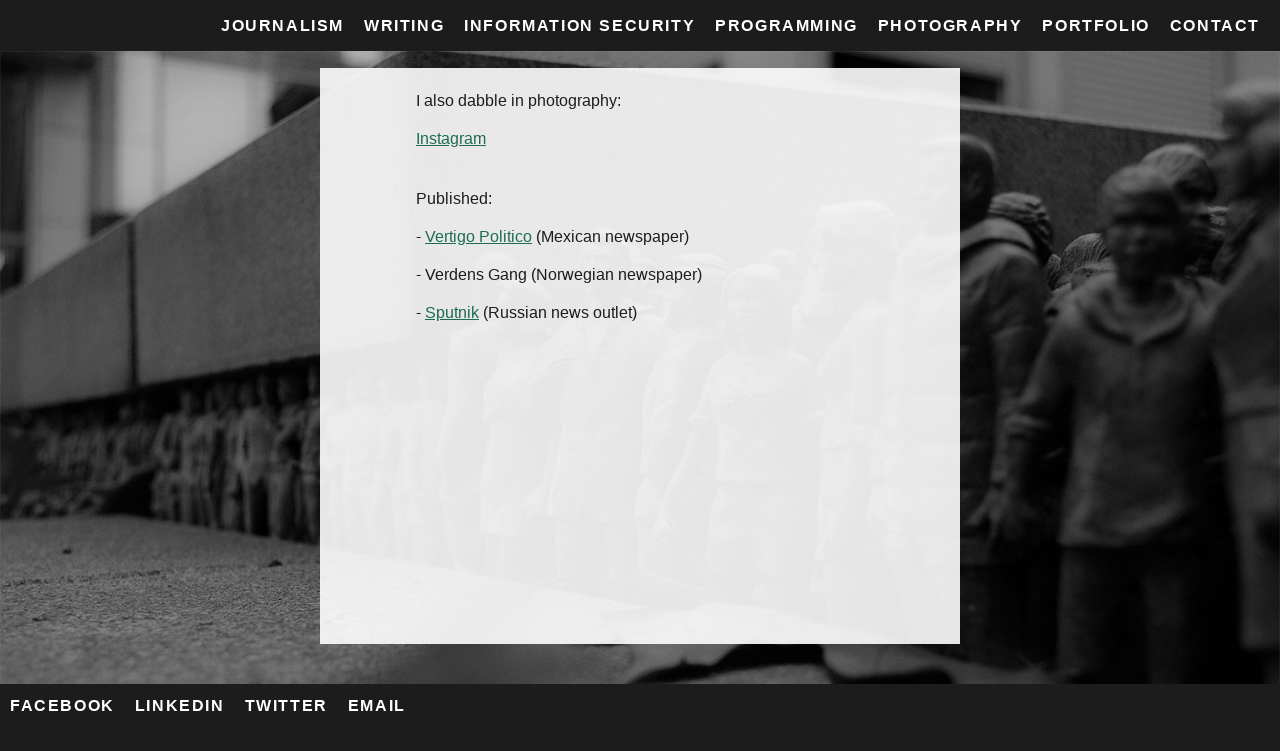

--- FILE ---
content_type: text/html; charset=utf-8
request_url: http://www.fredrikwalloe.com/photography.html
body_size: 1426
content:
<!DOCTYPE html>
<!-- All images by Fredrik Walløe under Creative Commons license (Attribution-NoDerivs) unless otherwise stated.-->

<html lang=en>
<html>

<head>
	<title>Fredrik Wall&#248;e - Journalist</title>
	<link href="css/stylesheet.css" media="screen" rel="stylesheet" type="text/css" />

	<meta charset=utf-8>
	
	<meta name="description" content="Fredrik Walløe is a Norwegian freelance journalist and writer">

	<!--Mobilemeta-->
	<meta name="viewport" content="width=device-width, initial-scale=1, maximum-scale=1">


	
</head>

<body>	

	<div class="wrapper">
	
		<header>
		
			<h1 class="logo"></h1>
			
		</header>
	
		
		<nav id="navigation">
		
			<ul>
			
				<li><a href="journalism.html">Journalism</a></li>
			
				<li><a href="writing.html">Writing</a></li>

				<li><a href="infosec.html">Information Security</a></li>
			
				<li><a href="programming.html">Programming</a></li>

				<li><a href="photography.html">Photography</a></li>
			
				<li><a href="portfolio.html">Portfolio</a></li>
			
				<li><a href="contact.html">Contact</a></li>

				<!-- Menu HTML and CSS by Eric Meyer -->
			
			</ul>

		</nav><!--end navigation-->
		
	</div><!--end wrapper-->

<div id="cover_image">
		<img src="/images/photography.jpg" alt="Grass Roots Square, photograph by Fredrik Walløe" style="width:100%;height:auto">
	</div>	


<article>

	<p><br>I also dabble in photography:</p>
	<p><a href = "https://www.instagram.com/fwalloe/">Instagram</a></p>
	<p><br>Published:</p>
	<p>- <a href = "http://www.vertigopolitico.com/articulo/34912/Adriana-Lima-te-convencer-de-ver-el-Mundial-aunque-no-te-guste">Vertigo Politico</a> (Mexican newspaper)</p>
	<p>- Verdens Gang (Norwegian newspaper)</p>
	<p>- <a href = "http://bel.sputnik.by/heritage/20160818/1024788944.html">Sputnik</a> (Russian news outlet)
</article>

<div class="wrapper">
	
		<header>
		
			<h1 class="logo"></h1>
			
		</header>
	<div id="footer">

		<ul>
			<li><a href="https://www.facebook.com/pages/Fredrik-Wall%C3%B8e/329061847292388">Facebook</a></li>
			<li><a href="https://no.linkedin.com/in/fredrikwalloe">LinkedIn</a></li>
			<li><a href="https://twitter.com/fwalloe">Twitter</a></li>
			<li>
				<script language="JavaScript">
				var username = "freelance";
				var domain = "fredrikwalloe.com";
				var linktext = username + "@" + domain ;
				document.write("<a href='" + "mail" + "to:" + username + "@" + domain + "'>" + "email" + "</a>");
				</script></li>
			
		</ul>
	
	</div><!--end footer-->
</div><!--end wrapper-->

<!--Google Analytics-->
<script>
  (function(i,s,o,g,r,a,m){i['GoogleAnalyticsObject']=r;i[r]=i[r]||function(){
  (i[r].q=i[r].q||[]).push(arguments)},i[r].l=1*new Date();a=s.createElement(o),
  m=s.getElementsByTagName(o)[0];a.async=1;a.src=g;m.parentNode.insertBefore(a,m)
  })(window,document,'script','//www.google-analytics.com/analytics.js','ga');

  ga('create', 'UA-25501942-1', 'auto');
  ga('send', 'pageview');

</script>

</body>


--- FILE ---
content_type: text/css; charset=utf-8
request_url: http://www.fredrikwalloe.com/css/stylesheet.css
body_size: 1523
content:
body{
	vertical-align: middle;
	margin: 0;
	border: 0;
	overflow:hidden; /* Helps images fit */
	font-size: 100%;
	font: inherit;
	vertical-align: baseline;
	color: black;
	background: #1c1c1c;
	font: 16px/1.4em 'PT Sans', sans-serif;;
	color: #1c1c1c;
}

/* General */
p {
	margin: 0 0 1em;
	width:80%;
	padding-left: 15%;
	padding-right: 15%;
} 

ul {
	list-style: disc;
	margin: 0;
	padding: 0 0 0 20px;
}

a {
	color: #1D745A;
}

h1 {

}

h2 {
	font-family: 'PT Serif', serif;
	font-size: 32px;
	line-height: 1.4em;
	margin: 0 0 .4em;
	font-weight: bold;
}

/* Responsive Images */
#cover_image { 
	margin: 0;
	padding: 0;
	
}

/*layout*/

.wrapper {
}

article {		
    z-index:99;
    width:50%;
    height: 80%;
    position: absolute;
    margin: 5% 25% 5% 25%;	
    background-color: white;
    top: 0.5%;
    bottom: 2.5%;
    opacity: 0.90;
    text-align: middle; #
    display: table; #
    font-size: 90%; #
}

/*
article p {

    padding-left: 5%;
    padding-right: 5%;
    padding-top: 5%;
    padding-bottom: 5%;
    position: absolute;   
}
*/

/*header*/

header {
	background: #1c1c1c;
	padding: 15px 20px;
}

h1.logo a {
	color: #d8d8d8;
	text-decoration: none;
	font-weight: bold;
	text-transform: uppercase;
	font-size: 20px;
	line-height: 22px;
	float: left;
	letter-spacing: 0.2em;
}

a.to_nav {
	float: right;
	color: #fff;
	background: #4e4e4e;
	text-decoration: none;
	padding: 0 10px;
	font-size: 12px;
	font-weight: bold;
	line-height: 22px;
	height: 22px;
	text-transform: uppercase;
	letter-spacing: 0.1em;
	-webkit-border-radius: 2px;
	-moz-border-radius: 2px;
	border-radius: 2px;
}

a.to_nav:hover,
a.to_nav:focus {
	color: #1c1c1c;
	background: #ccc;
}

/*navigation*/	

#navigation p {
width: auto;
}

#navigation ul {
	list-style: none;
	background: #1c1c1c;
	padding: 5px 0; 
}

#navigation li a {

	display: block;
	padding: 0 20px;
	color: #fff;
	text-decoration: none;
	font-weight: bold;
	text-transform: uppercase;
	letter-spacing: 0.1em;
	line-height: 2em;
	height: 2em;
	border-bottom: 1px solid #383838;
}

#navigation li:last-child a {
	border-bottom: none;
}

#navigation li a:hover,
#navigation li a:focus {
	color: #1c1c1c;
	background: #ccc;
}

/*footer*/

#footer p {
	width:auto;
}

#footer ul {
	list-style: none;
	background: #1c1c1c;
	padding: 5px 0; 	
}


#footer li a {
	
	display: block;
	padding: 0 20px;
	color: #fff;
	text-decoration: none;
	font-weight: bold;
	text-transform: uppercase;
	letter-spacing: 0.1em;
	line-height: 2em;
	height: 2em;
	border-bottom: 1px solid #383838;
}


#footer li:last-child a {
	border-bottom: none;
}

#footer li a:hover, li a:focus { 
	color: #1c1c1c;
	background: #ccc;
}

/*adapt to screen sizes*/

		@media only screen and (min-width: 768px) {
		
			a.to_nav {
				display: none;
			}
			
			.wrapper {
				position: relative;
				width: auto;
				margin: auto;

			}
			
			#navigation {
				position: absolute;
				top: 5px;
				right: 10px;
				background: none;
			}
			
			#navigation li {
				display: inline;
			}
			
			#navigation li a {
				float: left;
				border: none;
				padding: 0 10px;
				-webkit-border-radius: 2px;
				-moz-border-radius: 2px;
				border-radius: 2px;
			}
			
			#navigation li.top {
				display: none;
			}

			#footer {		/*footer position in mobile*/
				position: absolute;
				top: 96%;
			
			}

			#footer ul {	/*footer background colour, position*/
				list-style: none;
				background: #1c1c1c;
				position:fixed;
				top:95%;			
				padding: 0.5% 0;
				height: 100px;
				width: 100%;
			}

			#footer li {
				display: inline;
			}
			
			#footer li a {
				float: left;
				border: none;
				padding: 0 10px;
				-webkit-border-radius: 2px;
				-moz-border-radius: 2px;
				border-radius: 2px;
			}
			
			#footer li.top {
				display: none;
			}
		}

		@media (max-width:1000px) {


			article {		
			    z-index:99;
			    width:auto;
			    min-width:50%;
			    max-width:100%;
			    height:40%;
			    height:auto;
			    min-height:20%;
			    text-align: middle;
			    margin: 5% 15% 10% 15%;
			    position:absolute;    
			    top: 3%;
			    bottom: 10.5%;
			    background-color:white;
			    opacity: 0.90;
			    display: table;
			    font-size: 90%; 
			}
			

		}

		@media (max-width: 760px) {

			.wrapper {
				position: relative;
				width: auto;	
			}

			body
				{
					vertical-align: middle;
					margin: 0;
					border: 0;
					font-size: 100%;
					font: inherit;
					vertical-align: baseline;
					color:black;
					overflow:scroll;
					font: 16px/1.4em 'PT Sans', sans-serif;;
					color: #1c1c1c;
				}



			article {		/*Gets in the way of menu and footer in mobile*/

				    width: 100%;
				    max-height: 80%;
				    text-align: middle;
				    margin: 0 0 0 0;
				    padding: 0% 0 0% 0;
				    position: relative;    
				    background-color: white;
				    opacity: 0.95;
				    display: table;
				    font-size: auto; 
				}

			#cover_image { 
				position: relative;
				height:auto;
				width:100%;
				padding: 0 0 0 0;
				margin: 0 0 0 0;
				overflow:hidden;

			}

			#navigation ul {	/*footer background colour, position*/
				list-style: none;
				background: #1c1c1c;
				position:relative;			
				margin-top:5px;
				margin-bottom:60px;
				height: 100px;
				width: 100%;
			}

			#footer ul {	/*footer background colour, position*/
				list-style: none;
				background: #1c1c1c;
				position:relative;		
				padding-bottom:30px;
				height:100px;
				width: 100%;
			}

			h1.logo {
				color: #d8d8d8;
				text-decoration: none;
				font-weight: normal;
				text-transform: uppercase;
				font-size: 0px;
				line-height: 2px;
				float: left;
				letter-spacing: 0.1em;
				height: 5px;
				overflow: hidden;
			}

		}

}


--- FILE ---
content_type: text/plain
request_url: https://www.google-analytics.com/j/collect?v=1&_v=j102&a=55343623&t=pageview&_s=1&dl=http%3A%2F%2Fwww.fredrikwalloe.com%2Fphotography.html&ul=en-us%40posix&dt=Fredrik%20Wall%C3%B8e%20-%20Journalist&sr=1280x720&vp=1280x720&_u=IEBAAEABAAAAACAAI~&jid=238690504&gjid=1357266618&cid=1634032728.1768903536&tid=UA-25501942-1&_gid=1633209679.1768903536&_r=1&_slc=1&z=1904492201
body_size: -286
content:
2,cG-ZCXM9P6H6V